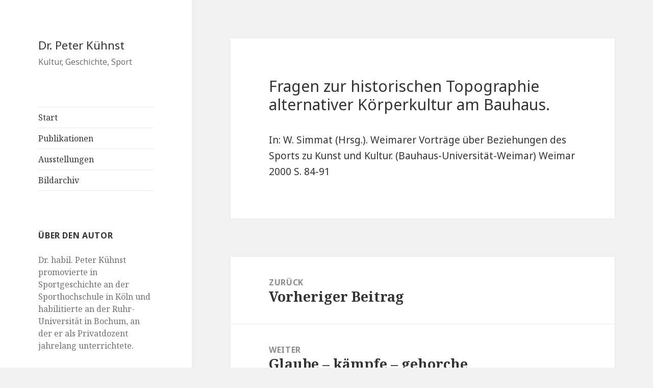

--- FILE ---
content_type: text/html; charset=UTF-8
request_url: http://drpeterkuehnst.de/fragen-zur-historischen-topographie-alternativer-koerperkultur-am-bauhaus/
body_size: 11101
content:
<!DOCTYPE html>
<html lang="de" class="no-js">
<head>
	<meta charset="UTF-8">
	<meta name="viewport" content="width=device-width">
	<link rel="profile" href="http://gmpg.org/xfn/11">
	<link rel="pingback" href="http://drpeterkuehnst.de/xmlrpc.php">
	<!--[if lt IE 9]>
	<script src="http://drpeterkuehnst.de/wp-content/themes/twentyfifteen/js/html5.js"></script>
	<![endif]-->
	<script>(function(html){html.className = html.className.replace(/\bno-js\b/,'js')})(document.documentElement);</script>
<title>Fragen zur historischen Topographie alternativer Körperkultur am Bauhaus. &#8211; Dr. Peter Kühnst</title>
<link rel='dns-prefetch' href='//fonts.googleapis.com' />
<link rel='dns-prefetch' href='//s.w.org' />
<link rel="alternate" type="application/rss+xml" title="Dr. Peter Kühnst &raquo; Feed" href="http://drpeterkuehnst.de/feed/" />
<link rel="alternate" type="application/rss+xml" title="Dr. Peter Kühnst &raquo; Kommentar-Feed" href="http://drpeterkuehnst.de/comments/feed/" />
<link rel="alternate" type="application/rss+xml" title="Dr. Peter Kühnst &raquo; Fragen zur historischen Topographie alternativer Körperkultur am Bauhaus. Kommentar-Feed" href="http://drpeterkuehnst.de/fragen-zur-historischen-topographie-alternativer-koerperkultur-am-bauhaus/feed/" />
		<script type="text/javascript">
			window._wpemojiSettings = {"baseUrl":"https:\/\/s.w.org\/images\/core\/emoji\/11\/72x72\/","ext":".png","svgUrl":"https:\/\/s.w.org\/images\/core\/emoji\/11\/svg\/","svgExt":".svg","source":{"concatemoji":"http:\/\/drpeterkuehnst.de\/wp-includes\/js\/wp-emoji-release.min.js?ver=4.9.26"}};
			!function(e,a,t){var n,r,o,i=a.createElement("canvas"),p=i.getContext&&i.getContext("2d");function s(e,t){var a=String.fromCharCode;p.clearRect(0,0,i.width,i.height),p.fillText(a.apply(this,e),0,0);e=i.toDataURL();return p.clearRect(0,0,i.width,i.height),p.fillText(a.apply(this,t),0,0),e===i.toDataURL()}function c(e){var t=a.createElement("script");t.src=e,t.defer=t.type="text/javascript",a.getElementsByTagName("head")[0].appendChild(t)}for(o=Array("flag","emoji"),t.supports={everything:!0,everythingExceptFlag:!0},r=0;r<o.length;r++)t.supports[o[r]]=function(e){if(!p||!p.fillText)return!1;switch(p.textBaseline="top",p.font="600 32px Arial",e){case"flag":return s([55356,56826,55356,56819],[55356,56826,8203,55356,56819])?!1:!s([55356,57332,56128,56423,56128,56418,56128,56421,56128,56430,56128,56423,56128,56447],[55356,57332,8203,56128,56423,8203,56128,56418,8203,56128,56421,8203,56128,56430,8203,56128,56423,8203,56128,56447]);case"emoji":return!s([55358,56760,9792,65039],[55358,56760,8203,9792,65039])}return!1}(o[r]),t.supports.everything=t.supports.everything&&t.supports[o[r]],"flag"!==o[r]&&(t.supports.everythingExceptFlag=t.supports.everythingExceptFlag&&t.supports[o[r]]);t.supports.everythingExceptFlag=t.supports.everythingExceptFlag&&!t.supports.flag,t.DOMReady=!1,t.readyCallback=function(){t.DOMReady=!0},t.supports.everything||(n=function(){t.readyCallback()},a.addEventListener?(a.addEventListener("DOMContentLoaded",n,!1),e.addEventListener("load",n,!1)):(e.attachEvent("onload",n),a.attachEvent("onreadystatechange",function(){"complete"===a.readyState&&t.readyCallback()})),(n=t.source||{}).concatemoji?c(n.concatemoji):n.wpemoji&&n.twemoji&&(c(n.twemoji),c(n.wpemoji)))}(window,document,window._wpemojiSettings);
		</script>
		<style type="text/css">
img.wp-smiley,
img.emoji {
	display: inline !important;
	border: none !important;
	box-shadow: none !important;
	height: 1em !important;
	width: 1em !important;
	margin: 0 .07em !important;
	vertical-align: -0.1em !important;
	background: none !important;
	padding: 0 !important;
}
</style>
<link rel='stylesheet' id='twentyfifteen-fonts-css'  href='//fonts.googleapis.com/css?family=Noto+Sans%3A400italic%2C700italic%2C400%2C700%7CNoto+Serif%3A400italic%2C700italic%2C400%2C700%7CInconsolata%3A400%2C700&#038;subset=latin%2Clatin-ext' type='text/css' media='all' />
<link rel='stylesheet' id='genericons-css'  href='http://drpeterkuehnst.de/wp-content/themes/twentyfifteen/genericons/genericons.css?ver=3.2' type='text/css' media='all' />
<link rel='stylesheet' id='twentyfifteen-style-css'  href='http://drpeterkuehnst.de/wp-content/themes/twentyfifteen/style.css?ver=4.9.26' type='text/css' media='all' />
<!--[if lt IE 9]>
<link rel='stylesheet' id='twentyfifteen-ie-css'  href='http://drpeterkuehnst.de/wp-content/themes/twentyfifteen/css/ie.css?ver=20141010' type='text/css' media='all' />
<![endif]-->
<!--[if lt IE 8]>
<link rel='stylesheet' id='twentyfifteen-ie7-css'  href='http://drpeterkuehnst.de/wp-content/themes/twentyfifteen/css/ie7.css?ver=20141010' type='text/css' media='all' />
<![endif]-->
<script type='text/javascript' src='http://drpeterkuehnst.de/wp-includes/js/jquery/jquery.js?ver=1.12.4'></script>
<script type='text/javascript' src='http://drpeterkuehnst.de/wp-includes/js/jquery/jquery-migrate.min.js?ver=1.4.1'></script>
<link rel='https://api.w.org/' href='http://drpeterkuehnst.de/wp-json/' />
<link rel="EditURI" type="application/rsd+xml" title="RSD" href="http://drpeterkuehnst.de/xmlrpc.php?rsd" />
<link rel="wlwmanifest" type="application/wlwmanifest+xml" href="http://drpeterkuehnst.de/wp-includes/wlwmanifest.xml" /> 
<link rel='prev' title='Vorheriger Beitrag' href='http://drpeterkuehnst.de/pop-sport-das-element-des-spielens-in-der-kultur-der-postmoderne/' />
<link rel='next' title='Glaube &#8211; kämpfe &#8211; gehorche' href='http://drpeterkuehnst.de/glauve-kaempfe-gehorche/' />
<meta name="generator" content="WordPress 4.9.26" />
<link rel="canonical" href="http://drpeterkuehnst.de/fragen-zur-historischen-topographie-alternativer-koerperkultur-am-bauhaus/" />
<link rel='shortlink' href='http://drpeterkuehnst.de/?p=64' />
<link rel="alternate" type="application/json+oembed" href="http://drpeterkuehnst.de/wp-json/oembed/1.0/embed?url=http%3A%2F%2Fdrpeterkuehnst.de%2Ffragen-zur-historischen-topographie-alternativer-koerperkultur-am-bauhaus%2F" />
<link rel="alternate" type="text/xml+oembed" href="http://drpeterkuehnst.de/wp-json/oembed/1.0/embed?url=http%3A%2F%2Fdrpeterkuehnst.de%2Ffragen-zur-historischen-topographie-alternativer-koerperkultur-am-bauhaus%2F&#038;format=xml" />
</head>

<body class="post-template-default single single-post postid-64 single-format-standard">
<div id="page" class="hfeed site">
	<a class="skip-link screen-reader-text" href="#content">Springe zum Inhalt</a>

	<div id="sidebar" class="sidebar">
		<header id="masthead" class="site-header" role="banner">
			<div class="site-branding">
										<p class="site-title"><a href="http://drpeterkuehnst.de/" rel="home">Dr. Peter Kühnst</a></p>
											<p class="site-description">Kultur, Geschichte, Sport</p>
									<button class="secondary-toggle">Menü und Widgets</button>
			</div><!-- .site-branding -->
		</header><!-- .site-header -->

			<div id="secondary" class="secondary">

					<nav id="site-navigation" class="main-navigation" role="navigation">
				<div class="menu-hauptmenue-container"><ul id="menu-hauptmenue" class="nav-menu"><li id="menu-item-16" class="menu-item menu-item-type-post_type menu-item-object-page menu-item-home menu-item-16"><a href="http://drpeterkuehnst.de/">Start</a></li>
<li id="menu-item-21" class="menu-item menu-item-type-post_type menu-item-object-page current_page_parent menu-item-21"><a href="http://drpeterkuehnst.de/publikationen/">Publikationen</a></li>
<li id="menu-item-31" class="menu-item menu-item-type-post_type menu-item-object-page menu-item-31"><a href="http://drpeterkuehnst.de/ausstellungen-und-bildarchiv/">Ausstellungen</a></li>
<li id="menu-item-35" class="menu-item menu-item-type-post_type menu-item-object-page menu-item-35"><a href="http://drpeterkuehnst.de/bildarchiv/">Bildarchiv</a></li>
</ul></div>			</nav><!-- .main-navigation -->
		
		
					<div id="widget-area" class="widget-area" role="complementary">
				<aside id="text-2" class="widget widget_text"><h2 class="widget-title">Über den Autor</h2>			<div class="textwidget">Dr. habil. Peter Kühnst promovierte in Sportgeschichte an der Sporthochschule in Köln und habilitierte an der Ruhr-Universität in Bochum, an der er als Privatdozent jahrelang unterrichtete. </div>
		</aside>			</div><!-- .widget-area -->
		
	</div><!-- .secondary -->

	</div><!-- .sidebar -->

	<div id="content" class="site-content">

	<div id="primary" class="content-area">
		<main id="main" class="site-main" role="main">

		
<article id="post-64" class="post-64 post type-post status-publish format-standard hentry category-publikationen">
	
	<header class="entry-header">
		<h1 class="entry-title">Fragen zur historischen Topographie alternativer Körperkultur am Bauhaus.</h1>	</header><!-- .entry-header -->

	<div class="entry-content">
		<p>In: W. Simmat (Hrsg.). Weimarer Vorträge über Beziehungen des Sports zu Kunst und Kultur. (Bauhaus-Universität-Weimar) Weimar 2000 S. 84-91</p>
	</div><!-- .entry-content -->

	

</article><!-- #post-## -->

	<nav class="navigation post-navigation" role="navigation">
		<h2 class="screen-reader-text">Beitrags-Navigation</h2>
		<div class="nav-links"><div class="nav-previous"><a href="http://drpeterkuehnst.de/pop-sport-das-element-des-spielens-in-der-kultur-der-postmoderne/" rel="prev"><span class="meta-nav" aria-hidden="true">Zurück</span> <span class="screen-reader-text">Vorheriger Beitrag:</span> <span class="post-title">Vorheriger Beitrag</span></a></div><div class="nav-next"><a href="http://drpeterkuehnst.de/glauve-kaempfe-gehorche/" rel="next"><span class="meta-nav" aria-hidden="true">Weiter</span> <span class="screen-reader-text">Nächster Beitrag:</span> <span class="post-title">Glaube &#8211; kämpfe &#8211; gehorche</span></a></div></div>
	</nav>
		</main><!-- .site-main -->
	</div><!-- .content-area -->


	</div><!-- .site-content -->

	<footer id="colophon" class="site-footer" role="contentinfo">
		<div class="site-info">
			<a href="/impressum">Impressum</a> - <a href="/datenschutz">Datenschutz</a>
		</div><!-- .site-info -->
	</footer><!-- .site-footer -->

</div><!-- .site -->

<script type='text/javascript' src='http://drpeterkuehnst.de/wp-content/themes/twentyfifteen/js/skip-link-focus-fix.js?ver=20141010'></script>
<script type='text/javascript'>
/* <![CDATA[ */
var screenReaderText = {"expand":"<span class=\"screen-reader-text\">Untermen\u00fc anzeigen<\/span>","collapse":"<span class=\"screen-reader-text\">Untermen\u00fc verbergen<\/span>"};
/* ]]> */
</script>
<script type='text/javascript' src='http://drpeterkuehnst.de/wp-content/themes/twentyfifteen/js/functions.js?ver=20150330'></script>
<script type='text/javascript' src='http://drpeterkuehnst.de/wp-includes/js/wp-embed.min.js?ver=4.9.26'></script>

</body>
</html>
